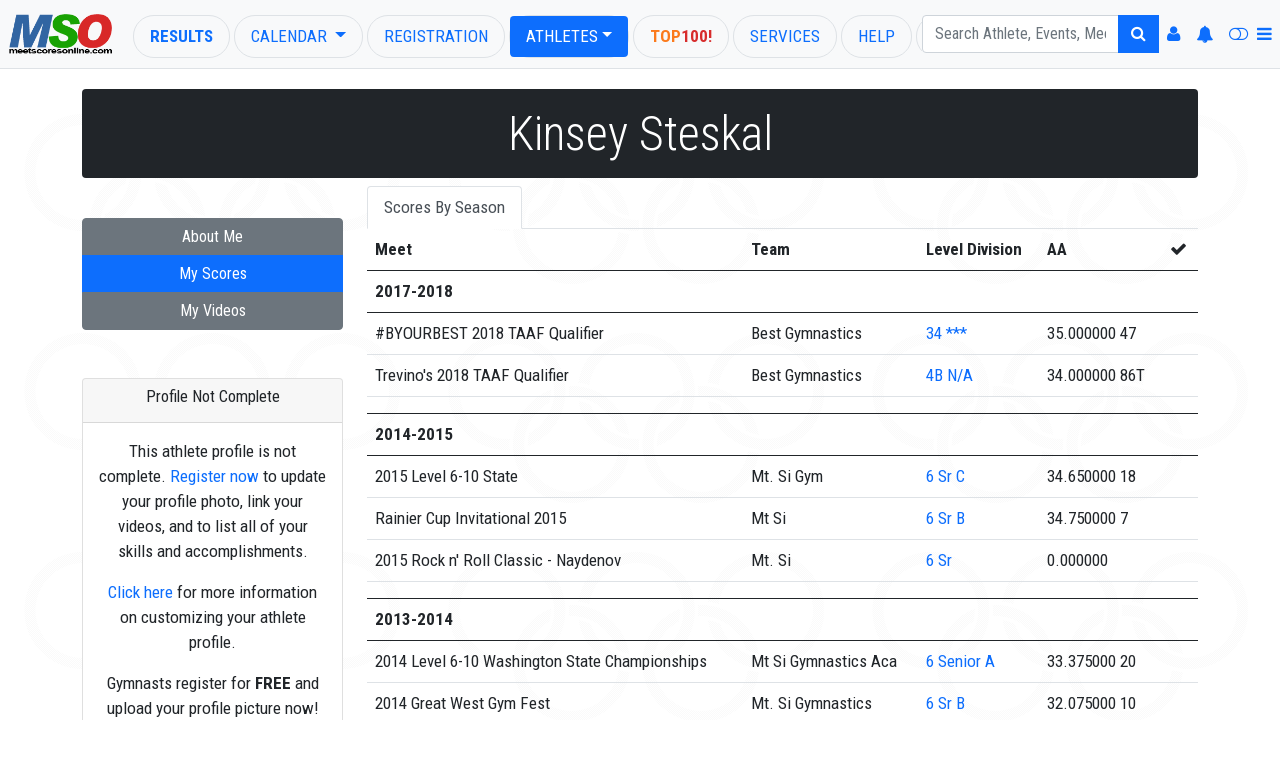

--- FILE ---
content_type: text/html; charset=utf-8
request_url: https://meetscoresonline.com/Athlete.MyScores/233120
body_size: 61937
content:
<!DOCTYPE html><!DOCTYPE HTML><html>
   <head>
      <meta http-equiv="Content-Type" content="text/html; charset=utf-8">
      <meta name="google-site-verification" content="pSn1X_96zkhH3wbDkbKl-5azhJPlA3CX8CoElSA5q6M">
      <meta name="viewport" content="width=device-width, initial-scale=1.0">
      <title>Kinsey Steskal Gymnast Best Gymnastics</title>
      
      <!--** wbt:metatags.description **********-->
      
      <meta name="description" value="Meet Scores Online Usa Gymnastics Meet Scores and gymnastics stats Online including meet results statistics and JO National Results for Invitationals Championships regionals state and national gymnastics scores online. Find USA Gymnastics meet scores and results. Upload and save your gymnastics meet scores and results. Find gymnastics events and meet information for USAG sanctioned events.">
      
      <!--** wbt:metatags.keywords **********-->
      
      <meta name="keywords" value="meet scores, meet scores online, gymnastic scores, gymnastic meet scores, gymnastic results, gymnastics results, online gymnastic scores, online gymnastic results, live gymnastic scores, live gymnastic results, usa gymnastic scores, usa gymnastic meet results usa gymastics meet scores, real-time gymnastic scores, real-time meet results,">
      
      <!--** wbt:metatags.custom **********-->
      
      <meta property="og:title" content="Kinsey Steskal - Gymnnastic Scores">
      <meta property="og:site_name" content="MeetScoresOnline Athlete Profile">
      <meta property="og:url" content="http://meetscoresonline.com//Athlete.MyScores/233120">
      <meta property="og:image" content="https://lh3.googleusercontent.com/-F_VaYX5mETc/U25-gYrErFI/AAAAAAAABXE/icym4WYfaj0/w432-h597-no/gymnastics-clip-art-13.png">
      <link rel="shortcut icon" href="/favicon.png">
      
      <!--** wbt:bootstrap **********-->
      
      <link href="https://cdn.jsdelivr.net/npm/bootstrap@5.0.0-beta1/dist/css/bootstrap.min.css" rel="stylesheet" integrity="sha384-giJF6kkoqNQ00vy+HMDP7azOuL0xtbfIcaT9wjKHr8RbDVddVHyTfAAsrekwKmP1" crossorigin="anonymous">
      <link href="https://stackpath.bootstrapcdn.com/font-awesome/4.6.3/css/font-awesome.min.css" rel="stylesheet" integrity="sha384-T8Gy5hrqNKT+hzMclPo118YTQO6cYprQmhrYwIiQ/3axmI1hQomh7Ud2hPOy8SP1" crossorigin="anonymous">
      <link rel="stylesheet" href="https://www3.meetscoresonline.com/ProjectFLX/Documents/bootstrap-legacy.css?v=1.2">
      <link rel="stylesheet" href="https://www3.meetscoresonline.com/ProjectFLX/Documents/bootstrap4-override.css"><script type="text/javascript">
            window.wbt = window.wbt || {
            };
            wbt.WebsiteThemeDefaults = {
            };
            wbt.WebsiteThemeDefaults.DefaulltCSS = 'https://cdn.jsdelivr.net/npm/bootstrap@5.0.0-beta1/dist/css/bootstrap.min.css';
            wbt.WebsiteThemeDefaults.DefaultIntegrity = 'sha384-giJF6kkoqNQ00vy+HMDP7azOuL0xtbfIcaT9wjKHr8RbDVddVHyTfAAsrekwKmP1';</script>
      
      <!--** wbt:style **********-->
      
      <link rel="stylesheet" type="text/css" href="https://www3.meetscoresonline.com/ProjectFLX/Documents/WBT_STYLE.css?v=2.0">
      <link rel="stylesheet" type="text/css" href="https://www3.meetscoresonline.com/ProjectFLX/Documents/social-buttons.css">
      <link rel="stylesheet" type="text/css" href="https://www3.meetscoresonline.com/ProjectFLX/Documents/social-buttons.css">
      <link href="https://fonts.googleapis.com/css?family=Roboto+Condensed:400,700,700italic,400italic,300,300italic" rel="stylesheet" type="text/css">
      <link href="https://www3.meetscoresonline.com/Resources/Library.Style/mso.Template.017.css" rel="stylesheet" type="text/css">
      <link rel="stylesheet" type="text/css" href="https://www3.meetscoresonline.com/Resources/projectFlx/style/bid-banners.001.css">
      <link rel="stylesheet" type="text/css" href="https://www3.meetscoresonline.com/Resources/projectFlx/style/custom-share.css">
      <link rel="stylesheet" type="text/css" href="https://www3.meetscoresonline.com/Resources/projectFlx/style/default.044.css">
      <link rel="stylesheet" type="text/css" href="https://www3.meetscoresonline.com/Resources/projectFlx/style/featured-gymnast.css">
      <link rel="stylesheet" type="text/css" href="https://www3.meetscoresonline.com/Resources/projectFlx/style/flex-row.css">
      <link rel="stylesheet" type="text/css" href="https://www3.meetscoresonline.com/Resources/projectFlx/style/intl-mag.002.css">
      <link rel="stylesheet" type="text/css" href="https://www3.meetscoresonline.com/Resources/projectFlx/style/media.css">
      <link rel="stylesheet" type="text/css" href="https://www3.meetscoresonline.com/Resources/projectFlx/style/right-sub-menu.001.css">
      <link rel="stylesheet" type="text/css" href="https://www3.meetscoresonline.com/Resources/projectFlx/style/triangle-breadcrumbs.css">
      <link rel="stylesheet" type="text/css" href="https://www3.meetscoresonline.com/Resources/projectFlx/Athlete/style/Athlete.010.css">
      <link rel="stylesheet" type="text/css" href="https://www3.meetscoresonline.com/Resources/projectFlx/Athlete/style/admin.css">
      <link rel="stylesheet" type="text/css" href="https://www3.meetscoresonline.com/Resources/projectFlx/Athlete/style/gallery.css">
      <link rel="stylesheet" type="text/css" href="https://www3.meetscoresonline.com/Resources/projectFlx/Athlete/style/profiles.002.css">
      <link rel="stylesheet" type="text/css" href="https://www3.meetscoresonline.com/Resources/projectFlx/Athlete/style/video-mgr.css">
      <link rel="stylesheet" href="https://www3.meetscoresonline.com/Resources/projectFlx/Results/Style/mso.results.006.css" type="text/css">
      <style type="text/css">
			.transparent {
			background-color: rgba(255,255,255,0.2);
			color: #FFFFFF;
			}
			body.custom-profile #photos,
			body.custom-profile .videos-container {
			background-color: rgba(255,255,255,0.2)	!important;
			color: #FFFFFF							!important;
			}
			body.custom-profile [contenteditable] {
			color:#000000;
			}
		</style>
      
      <!--** wbt:javascript **********-->
      <script src="https://www3.meetscoresonline.com/ProjectFLX/Bootstrap/prototype-1.7.3.x.js"></script><script src="https://www3.meetscoresonline.com/ProjectFLX/Bootstrap/scriptaculous/effects.js"></script><script src="https://www3.meetscoresonline.com/ProjectFLX/Bootstrap/scriptaculous/builder.js"></script><script src="https://www3.meetscoresonline.com/ProjectFLX/Bootstrap/scriptaculous/controls.js"></script><script src="https://www3.meetscoresonline.com/ProjectFLX/Bootstrap/scriptaculous/dragdrop.js"></script><script src="https://www3.meetscoresonline.com/ProjectFLX/Bootstrap/scriptaculous/slider.js"></script><script src="https://www3.meetscoresonline.com/ProjectFLX/Bootstrap/scriptaculous/sound.js"></script><script src="https://www3.meetscoresonline.com/ProjectFLX/Bootstrap/protobootstrap__132490265329769314(a).js"></script><script src="https://www3.meetscoresonline.com/ProjectFLX/Bootstrap/modal_prototype.js"></script><script src="https://www3.meetscoresonline.com/ProjectFLX/Documents/event.simulate.js" type="text/javascript"></script><script src="https://www3.meetscoresonline.com/ProjectFLX/Documents/WBT_SCRIPT.js?v=3.0" type="text/javascript"></script><script src="https://www3.meetscoresonline.com/ProjectFlx/Documents/WBT_COUNTDOWN.js?v=2.0" type="text/javascript"></script>
      
      <!--** Embeded javascript **********-->
      
      <script src="https://www3.meetscoresonline.com/Resources/Library.Jscript/markdown.js"></script>
      <script src="https://www3.meetscoresonline.com/Resources/Library.Jscript/rangy_1.2.3/rangy-core.js"></script>
      <script src="https://www3.meetscoresonline.com/Resources/Library.Jscript/mso.Projects.Base.010.js"></script>
      <script src="https://www3.meetscoresonline.com/Resources/Library.Jscript/mso.Projects.014.js"></script>
      <script src="https://www3.meetscoresonline.com/Resources/Library.Jscript/Prototype-json-cors.js"></script>
      <script src="https://www3.meetscoresonline.com/Resources/Library.Jscript/mso.Common.044.js"></script>
      <script src="https://www3.meetscoresonline.com/Resources/Library.Jscript/mso.Journal.001.js"></script>
      <script src="https://www3.meetscoresonline.com/Resources/Library.Jscript/mso.BaseForms.js"></script>
      <script src="https://www3.meetscoresonline.com/Resources/Library.Jscript/mso.Banners.012.js"></script>
      <script src="https://www3.meetscoresonline.com/Resources/Library.Jscript/mso.Progress.004.js"></script>
      <script src="https://www3.meetscoresonline.com/Resources/Library.Jscript/mso.SMS.002.js"></script>
      <script src="https://www3.meetscoresonline.com/Resources/IdentityTemplates/all.js"></script>
      <script src="https://www3.meetscoresonline.com/Resources/Library.Jscript/AthMng/fix-isolated.js"></script>
      <script src="https://www3.meetscoresonline.com/Resources/projectFlx/Athlete/script/Athlete.001.js"></script>
      <script src="https://www3.meetscoresonline.com/Resources/projectFlx/Athlete/script/Athlete.Album.004.js"></script>
      <script src="https://www3.meetscoresonline.com/Resources/projectFlx/Athlete/script/Athlete.Bio.004.js"></script>
      <script src="https://www3.meetscoresonline.com/Resources/projectFlx/Athlete/script/Athlete.Bio2.js"></script>
      <script src="https://www3.meetscoresonline.com/Resources/projectFlx/Athlete/script/Athlete.VideoManager.002.js"></script>
      <script src="https://www3.meetscoresonline.com/Resources/projectFlx/script/bid-banner.001.js"></script>
      <script src="https://www3.meetscoresonline.com/Resources/projectFlx/script/common.022.js"></script>
      <script src="https://www3.meetscoresonline.com/Resources/projectFlx/script/date.001.js"></script>
      <script src="https://www3.meetscoresonline.com/Resources/projectFlx/script/extend-mso-projects.002.js"></script>
      <script src="https://www3.meetscoresonline.com/Resources/projectFlx/script/map_picker.js"></script>
      <script src="https://www3.meetscoresonline.com/Resources/projectFlx/script/myTab.002.js"></script>
      <script src="https://www3.meetscoresonline.com/Resources/projectFlx/script/Search.005.js"></script>
      <script src="https://www3.meetscoresonline.com/Resources/projectFlx/script/show-dups.js"></script>
      
      <!--** Raw javascript **********-->
      
      
      <!--** Site level javascript **********-->
      <script>
var mso = window.mso || {}; mso.User = mso.User || {};;
mso.User.LoggedIn = false;
mso.User.ID = 0;
mso.User.FullName = '';
mso.User.FName = '';
mso.User.LName = '';
mso.User.Email = '';
mso.User.PhoneBusiness = '';
mso.User.PhoneCell = '';
mso.BannersSource='https://www3.meetscoresonline.com/mso.Banners.json';
mso.User.FavAth = [];

mso.CurrentSeason = '2025-2026';

mso.Themes = {};
mso.Themes.Overrides = [];
mso.Themes.Overrides.push({ Name: 'default', Value: 'bg-light'});
mso.Themes.Overrides.push({ Name: 'Darkly', Value: 'bg-dark'});
mso.Themes.Overrides.push({ Name: 'Sandstone', Value: ''});
mso.Themes.Overrides.push({ Name: 'Vapor', Value: ''});
mso.Themes.Overrides.push({ Name: 'MSO_AllAccess', Value: ''});

</script><script async custom-element="amp-auto-ads" src="https://cdn.ampproject.org/v0/amp-auto-ads-0.1.js"></script>
      
      <!--** Page level javascript **********-->
      <script type="text/javascript" src="https://www3.meetscoresonline.com/Resources/Library.Jscript/backgrounds.003.js"></script><script>try {
var MSO_Athlete = window.MSO_Athlete || {};
MSO_Athlete.bioCanEdit = false;
MSO_Athlete.details = {"id":"233120","name":"Kinsey Steskal","version":"1.5","bio":{}};
}
catch (e) { }
</script>
      
      <!--** Backend pass-through script [001] **********-->
      <script type="text/javascript">
wbt.queryvars={"GymnastID": "233120", "value": ""}

wbt.WebsiteThemes='{"Themes":[{"Name":"Darkly","Src":"https://cdn.jsdelivr.net/npm/bootswatch@5.1.0/dist/darkly/bootstrap.min.css"},{"Name":"Sandstone","Src":"https://cdn.jsdelivr.net/npm/bootswatch@5.1.0/dist/sandstone/bootstrap.min.css"},{"Name":"Vapor","Src":"https://cdn.jsdelivr.net/npm/bootswatch@5.1.0/dist/vapor/bootstrap.min.css"},{"Name":"MSO_AllAccess","Src":"https://www3.meetscoresonline.com/Resources/Library.Style/mso.AllAccessTheme.css"}]}';
wbt.isHuman=false;
wbt.AuthenticatedUser=false;
wbt.AthleteID=233120;</script></head>
   <body class="athlete myscores ">
      
      <!--** wbt:errors **********-->
      <!--Template Match / [wbt:header]  - MSO_Template.xsl-->
      <div id="header_content" class="container-no-dynamics">
         <div id="nav_results_2" class="position-absolute d-lg-none border rounded-pill" style="z-index:1036; top:15px; left:75px; background-color:#b5d5fd;"><a class="nav-link text-primary bold text-uppercase" href="/Results">Results</a></div>
         <nav class="navbar navbar-expand-lg ps-2 fixed-top navbar-primary border-bottom bg-light" data-theme="" role="navigation" mso-margin-top-offset="20"><button class="navbar-toggler" type="button" data-toggle="collapse" data-target="#primary_nav" aria-controls="navbarTogglerDemo01" aria-expanded="false" aria-label="Toggle navigation"><span class="fa fa-bars fa-2x"></span></button><a class="navbar-brand" href="/"><img src="https://www3.meetscoresonline.com/Media/MSOArtwork/mso_logo_md.png" style="width:105px"></a><div class="navbar-collapse collapse qf_search bg-light" id="primary_nav" data-theme="">
               <ul class="d-flex flex-nowrap me-auto nav nav-pills overflow-hidden text-uppercase" id="mso_primary_nav_main">
                  <li class="nav-item ms-1 mt-1 border rounded-pill"><a class="nav-link text-primary bold" href="/Results">Results</a></li>
                  <li class="nav-item ms-1 mt-1 border rounded-pill  dropdown"><a class="nav-link dropdown-toggle" data-toggle="dropdown" href="/Calendar">Calendar <strong class="caret"></strong></a><div class="dropdown-menu"><a class="dropdown-item" href="/Calendar.Featured">Featured Events</a><a class="dropdown-item" href="/Calendar">Event Calendar</a></div>
                  </li>
                  <li class="nav-item ms-1 mt-1 border rounded-pill"><a class="nav-link" href="/Register">Registration</a></li>
                  <li class="nav-item ms-1 mt-1 border rounded-pill dropdown"><a class="nav-link dropdown-toggle active" data-toggle="dropdown" href="/Athletes">Athletes<strong class="caret"></strong></a><div class="dropdown-menu"><a class="dropdown-item" href="/Athletes"><i class="fa fa-users"></i>&nbsp;Athletes Pages</a><a class="dropdown-item" href="/Athletes.Index"><i class="fa fa-industry"></i>&nbsp;Index of Athletes</a><a class="dropdown-item" href="/Athletes.LatestVideos"><i class="fa fa-youtube"></i>&nbsp;Latest Athlete Videos</a><div class="dropdown-divider"></div><a class="dropdown-item" href="/Athletes.Register"><strong><i class="fa fa-user" style="padding-right:6px"></i>&nbsp;Create Your Profile Now!</strong></a></div>
                  </li>
                  <li class="nav-item ms-1 mt-1 border rounded-pill"><a class="nav-link" href="/Top100"><span class="mso_orange bold">Top</span><span class="mso_red bold">100!</span></a></li>
                  <li class="nav-item ms-1 mt-1 border rounded-pill"><a class="nav-link" href="/Services">Services</a></li>
                  <li class="nav-item ms-1 mt-1 border rounded-pill"><a href="/Help" class="nav-link">Help</a></li>
                  <li class="nav-item ms-1 mt-1 border rounded-pill"><a class="nav-link" href="/User">Account</a></li>
               </ul>
               <form id="search" class="form-inline">
                  <div class="input-group"><input id="search_input" class="form-control search-query" type="text" title="Partial names ok (ie., 'Suz Par' When you want 'Suzy Parker')" placeholder="Search Athlete, Events, Meets"><button type="submit" class="btn btn-primary" href="#search"><i class="fa fa-search"></i></button><button id="close_search" type="submit" class="btn btn-secondary" href="#close" style="display:none"><i class="fa fa-times"></i></button></div>
               </form>
               <ul class="navbar-nav mr-1">
                  <li class="nav-item"><a class="nav-link" href="/User" title="User Dashboard"><i class="fa fa-user"></i></a></li>
                  <li class="nav-item" title="User Notifications - none"><a href="#nav-bell" class="nav-link"><i id="user_bell" class="fa fa-bell"></i></a></li>
                  <li class="nav-item text-right" title="Toggle Theme - Enable Dark Theme"><a href="#toggle-theme" class="nav-link" id="toggle_theme" data-theme="Darkly"><i class="fa fa-toggle-off"></i></a></li>
                  <li class="nav-item dropdown"><a class="nav-link" href="#" id="navUserOptionsLink" data-toggle="dropdown" data-target="dropdown" style="padding-left:0rem"><i class="fa fa-bars"></i></a><div class="dropdown-menu dropdown-menu-end"><a class="dropdown-item" type="button" href="/User">User Dashboard</a></div>
                  </li>
               </ul>
            </div>
         </nav>
      </div>
      <div id="search_result_container" class="visually-hidden qf_search mso_blue_fill">
         <div class="col-sm-4 offset-sm-4">
            <div class="text-center w-100" style="height:85px"><a href="https://www.gymnasticscup.com" target="_blank"><img src="https://www3.meetscoresonline.com/Media/Exc/search_top-050225.pdf.png" class="img-fluid"></a></div>
            <div id="search_message" class="fs-5 p-1 text-white-50" style="width:100%; height:45px"><i class="fa fa-spinner float-end" style="right:5px; margin-top:5px"></i><span class="search-message text-uppercase">Enter Search Above</span></div>
            <div id="search_result" class="p-4 mb-4 rounded" style="display:none; background-color:#5c89c1;"></div>
            <div class="text-center w-100"><a href="https://www.gymnasticscup.com" target="_blank"><img src="https://www3.meetscoresonline.com/Media/Exc/search-050225.jpg" class="img-fluid"></a></div>
            <div class="js-templates">
               <div class="js-template-item" data-template-name="qfSearch">
                  <div class="js-template-repeater">
                     <h4><a href="#{link}" class="text-decoration-none text-white">#{description}</a></h4>
                  </div>
               </div>
            </div>
         </div>
      </div>
      <div id="body_content">
         <div class="container">
            <div class="row">
               <div class="col-md">
                  <h1 data-profile="name" class="display-5 rounded rounded-4 p-3 text-white bg-dark text-center" data-no-contenteditable="capable.5=true, AuthenticatedUser=false">Kinsey Steskal</h1>
               </div>
            </div>
            <div class="row">
               <div class="col-md-3 mb-3"><!--Identity Translate: AthleteSide - Athlete.xsl-->
                  <div class="bio-side rounded-3">
                     <div class="bio-pic"><!--Identity Translate: BioPic - Athlete.xsl-->
                        <div id="bio_pic" class="p-3"><!--Template Name: attach-bio-pic - Athlete.common.xsl--></div>
                     </div>
                     <div class="btn-group-vertical d-flex"><a href="/Athlete/233120" class="btn btn-secondary">About Me</a><a href="/Athlete.MyScores/233120" class="btn btn-primary ">My Scores</a><a href="/Athlete.MyVideos/233120" class="btn btn-secondary ">My Videos</a></div>
                     <div class="card panel-warning text-center mt-5">
                        <div class="card-header">
                           <h5>Profile Not Complete</h5>
                        </div>
                        <div class="card-body">
                           <p>This athlete profile is not complete. <a href="/Athletes.Register">Register now</a> to update your
                              									profile photo, link your videos, and to list all of your skills
                              									and accomplishments.</p>
                           <p><a href="/Help.AthleteProfiles">Click here</a> for more
                              									information on customizing your athlete profile.</p>
                           <p>Gymnasts register for <strong>FREE</strong> and upload your profile picture now!</p>
                        </div>
                     </div>
                  </div>
               </div>
               <div class="col-md-9"><!--wbt:walk-content - WEB_DOCUMENT_TEMPLATE.xsl--><!--wbt:walk-content [scenario 1] - WEB_DOCUMENT_TEMPLATE.xsl--><!--wbt:walk-content [scenario 4] - WEB_DOCUMENT_TEMPLATE.xsl--><!--wbt:apply-content [content[@name=MyScores]] - WEB_DOCUMENT_TEMPLATE.xsl--><!--wbt:apply-content [page | content - content ] - WEB_DOCUMENT_TEMPLATE.xsl-->
                  <div class="scores-container clear tab-control"><!--Identity Translate: Scores - Athlete.xsl-->
                     <ul id="myTab" class="nav nav-tabs">
                        <li class="nav-item"><a class="nav-link active" href="#athlete_scores" data-toggle="tab">Scores By Season</a></li>
                     </ul>
                     <div class="tab-content">
                        <div class="tab-pane active" id="athlete_scores">
                           <table class="table">
                              <thead>
                                 <tr>
                                    <th>Meet</th>
                                    <th>Team</th>
                                    <th>Level Division</th>
                                    <th>AA</th>
                                    <th><i class="fa fa-check" title="Athlete record verfied"></i></th>
                                 </tr>
                              </thead>
                              <tbody>
                                 <thead>
                                    <tr>
                                       <th colspan="5">2017-2018</th>
                                    </tr>
                                 </thead>
                                 <tbody>
                                    <tr data-meetid="21663" data-gymnastid="233120" data-view="d127255e1077" data-season="2017-2018" class="aaview">
                                       <td class="title" title="">#BYOURBEST 2018 TAAF Qualifier</td>
                                       <td>Best Gymnastics</td>
                                       <td><a href="/results/21663/233120#I5__34__***"><span class="level">34 </span><span class="div">***</span></a></td>
                                       <td><span>35.000000</span><span class="muted"> 47</span></td>
                                       <td></td>
                                    </tr>
                                    <tr data-view="d127255e1077" class="eventview" style="display:none">
                                       <td colspan="5" class="event_scores">
                                          <div style="display:none" class="expando">
                                             <div class="content">
                                                <table class="table-condensed event-scores">
                                                   <tr>
                                                      <td class="event"> Vault </td>
                                                      <td class="score">8.6750</td>
                                                      <td class="place muted"> 65 </td>
                                                      <td class="videos"></td>
                                                   </tr>
                                                   <tr>
                                                      <td class="event"> Vault </td>
                                                      <td class="score">8.6500</td>
                                                      <td class="place muted"> 33T </td>
                                                      <td class="videos"></td>
                                                   </tr>
                                                   <tr>
                                                      <td class="event"> Vault </td>
                                                      <td class="score">8.8000</td>
                                                      <td class="place muted"> 37T </td>
                                                      <td class="videos"></td>
                                                   </tr>
                                                   <tr>
                                                      <td class="event"> Vault </td>
                                                      <td class="score">8.8750</td>
                                                      <td class="place muted"> 72T </td>
                                                      <td class="videos"></td>
                                                   </tr>
                                                   <tr></tr>
                                                   <tr></tr>
                                                   <tr>
                                                      <td class="event"><strong>AA</strong></td>
                                                      <td class="score aascore"><strong>35.000000</strong></td>
                                                      <td class="place aaplace muted">47</td>
                                                   </tr>
                                                </table>
                                                <div class="media-content"></div>
                                             </div>
                                          </div>
                                       </td>
                                    </tr>
                                    <tr data-meetid="21794" data-gymnastid="233120" data-view="d127255e1083" data-season="2017-2018" class="aaview">
                                       <td class="title" title="">Trevino's 2018 TAAF Qualifier</td>
                                       <td>Best Gymnastics</td>
                                       <td><a href="/results/21794/233120#I6__4B__N%2fA"><span class="level">4B </span><span class="div">N/A</span></a></td>
                                       <td><span>34.000000</span><span class="muted"> 86T</span></td>
                                       <td></td>
                                    </tr>
                                    <tr data-view="d127255e1083" class="eventview" style="display:none">
                                       <td colspan="5" class="event_scores">
                                          <div style="display:none" class="expando">
                                             <div class="content">
                                                <table class="table-condensed event-scores">
                                                   <tr>
                                                      <td class="event"> Vault </td>
                                                      <td class="score">8.3500</td>
                                                      <td class="place muted"> 88 </td>
                                                      <td class="videos"></td>
                                                   </tr>
                                                   <tr>
                                                      <td class="event"> Vault </td>
                                                      <td class="score">9.0750</td>
                                                      <td class="place muted"> 35 </td>
                                                      <td class="videos"></td>
                                                   </tr>
                                                   <tr>
                                                      <td class="event"> Vault </td>
                                                      <td class="score">8.0750</td>
                                                      <td class="place muted"> 77 </td>
                                                      <td class="videos"></td>
                                                   </tr>
                                                   <tr>
                                                      <td class="event"> Vault </td>
                                                      <td class="score">8.5000</td>
                                                      <td class="place muted"> 87 </td>
                                                      <td class="videos"></td>
                                                   </tr>
                                                   <tr></tr>
                                                   <tr></tr>
                                                   <tr>
                                                      <td class="event"><strong>AA</strong></td>
                                                      <td class="score aascore"><strong>34.000000</strong></td>
                                                      <td class="place aaplace muted">86T</td>
                                                   </tr>
                                                </table>
                                                <div class="media-content"></div>
                                             </div>
                                          </div>
                                       </td>
                                    </tr>
                                 </tbody>
                                 <tbody class="season-stats">
                                    <tr>
                                       <td colspan="99">
                                          <div id="stat_2017_2018"></div>
                                       </td>
                                    </tr>
                                 </tbody>
                                 <thead>
                                    <tr>
                                       <th colspan="5">2014-2015</th>
                                    </tr>
                                 </thead>
                                 <tbody>
                                    <tr data-meetid="17072" data-gymnastid="233120" data-view="d127255e1081" data-season="2014-2015" class="aaview">
                                       <td class="title" title="">2015 Level 6-10 State</td>
                                       <td>Mt. Si Gym</td>
                                       <td><a href="/results/17072/233120#I09__6__Sr%20C"><span class="level">6 </span><span class="div">Sr C</span></a></td>
                                       <td><span>34.650000</span><span class="muted"> 18</span></td>
                                       <td></td>
                                    </tr>
                                    <tr data-view="d127255e1081" class="eventview" style="display:none">
                                       <td colspan="5" class="event_scores">
                                          <div style="display:none" class="expando">
                                             <div class="content">
                                                <table class="table-condensed event-scores">
                                                   <tr>
                                                      <td class="event"> Vault </td>
                                                      <td class="score">8.7500</td>
                                                      <td class="place muted"> 19 </td>
                                                      <td class="videos"></td>
                                                   </tr>
                                                   <tr>
                                                      <td class="event"> Vault </td>
                                                      <td class="score">9.0000</td>
                                                      <td class="place muted"> 9T </td>
                                                      <td class="videos"></td>
                                                   </tr>
                                                   <tr>
                                                      <td class="event"> Vault </td>
                                                      <td class="score">8.1500</td>
                                                      <td class="place muted"> 19T </td>
                                                      <td class="videos"></td>
                                                   </tr>
                                                   <tr>
                                                      <td class="event"> Vault </td>
                                                      <td class="score">8.7500</td>
                                                      <td class="place muted"> 18T </td>
                                                      <td class="videos"></td>
                                                   </tr>
                                                   <tr></tr>
                                                   <tr></tr>
                                                   <tr>
                                                      <td class="event"><strong>AA</strong></td>
                                                      <td class="score aascore"><strong>34.650000</strong></td>
                                                      <td class="place aaplace muted">18</td>
                                                   </tr>
                                                </table>
                                                <div class="media-content"></div>
                                             </div>
                                          </div>
                                       </td>
                                    </tr>
                                    <tr data-meetid="16680" data-gymnastid="233120" data-view="d127255e1079" data-season="2014-2015" class="aaview">
                                       <td class="title" title="">Rainier Cup Invitational 2015</td>
                                       <td>Mt Si</td>
                                       <td><a href="/results/16680/233120#I1__6__Sr%20B"><span class="level">6 </span><span class="div">Sr B</span></a></td>
                                       <td><span>34.750000</span><span class="muted"> 7</span></td>
                                       <td></td>
                                    </tr>
                                    <tr data-view="d127255e1079" class="eventview" style="display:none">
                                       <td colspan="5" class="event_scores">
                                          <div style="display:none" class="expando">
                                             <div class="content">
                                                <table class="table-condensed event-scores">
                                                   <tr>
                                                      <td class="event"> Vault </td>
                                                      <td class="score">9.0000</td>
                                                      <td class="place muted"> 5T </td>
                                                      <td class="videos"></td>
                                                   </tr>
                                                   <tr>
                                                      <td class="event"> Vault </td>
                                                      <td class="score">8.7000</td>
                                                      <td class="place muted"> 4 </td>
                                                      <td class="videos"></td>
                                                   </tr>
                                                   <tr>
                                                      <td class="event"> Vault </td>
                                                      <td class="score">8.4500</td>
                                                      <td class="place muted"> 10 </td>
                                                      <td class="videos"></td>
                                                   </tr>
                                                   <tr>
                                                      <td class="event"> Vault </td>
                                                      <td class="score">8.6000</td>
                                                      <td class="place muted"> 9 </td>
                                                      <td class="videos"></td>
                                                   </tr>
                                                   <tr></tr>
                                                   <tr></tr>
                                                   <tr>
                                                      <td class="event"><strong>AA</strong></td>
                                                      <td class="score aascore"><strong>34.750000</strong></td>
                                                      <td class="place aaplace muted">7</td>
                                                   </tr>
                                                </table>
                                                <div class="media-content"></div>
                                             </div>
                                          </div>
                                       </td>
                                    </tr>
                                    <tr data-meetid="16527" data-gymnastid="233120" data-view="d127255e1090" data-season="2014-2015" class="aaview">
                                       <td class="title" title="">2015 Rock n' Roll Classic - Naydenov</td>
                                       <td>Mt. Si</td>
                                       <td><a href="/results/16527/233120#I4__6__Sr"><span class="level">6 </span><span class="div">Sr</span></a></td>
                                       <td><span>0.000000</span><span class="muted"> </span></td>
                                       <td></td>
                                    </tr>
                                    <tr data-view="d127255e1090" class="eventview" style="display:none">
                                       <td colspan="5" class="event_scores">
                                          <div style="display:none" class="expando">
                                             <div class="content">
                                                <table class="table-condensed event-scores">
                                                   <tr></tr>
                                                   <tr></tr>
                                                   <tr></tr>
                                                   <tr></tr>
                                                   <tr></tr>
                                                   <tr></tr>
                                                   <tr>
                                                      <td class="event"><strong>AA</strong></td>
                                                      <td class="score aascore"><strong>0.000000</strong></td>
                                                      <td class="place aaplace muted"></td>
                                                   </tr>
                                                </table>
                                                <div class="media-content"></div>
                                             </div>
                                          </div>
                                       </td>
                                    </tr>
                                 </tbody>
                                 <tbody class="season-stats">
                                    <tr>
                                       <td colspan="99">
                                          <div id="stat_2014_2015"></div>
                                       </td>
                                    </tr>
                                 </tbody>
                                 <thead>
                                    <tr>
                                       <th colspan="5">2013-2014</th>
                                    </tr>
                                 </thead>
                                 <tbody>
                                    <tr data-meetid="15794" data-gymnastid="233120" data-view="d127255e1086" data-season="2013-2014" class="aaview">
                                       <td class="title" title="">2014 Level 6-10 Washington State Championships</td>
                                       <td>Mt Si Gymnastics Aca</td>
                                       <td><a href="/results/15794/233120#IL%206__6__Senior%20A"><span class="level">6 </span><span class="div">Senior A</span></a></td>
                                       <td><span>33.375000</span><span class="muted"> 20</span></td>
                                       <td></td>
                                    </tr>
                                    <tr data-view="d127255e1086" class="eventview" style="display:none">
                                       <td colspan="5" class="event_scores">
                                          <div style="display:none" class="expando">
                                             <div class="content">
                                                <table class="table-condensed event-scores">
                                                   <tr>
                                                      <td class="event"> Vault </td>
                                                      <td class="score">8.6000</td>
                                                      <td class="place muted"> 20 </td>
                                                      <td class="videos"></td>
                                                   </tr>
                                                   <tr>
                                                      <td class="event"> Vault </td>
                                                      <td class="score">7.5000</td>
                                                      <td class="place muted"> 19 </td>
                                                      <td class="videos"></td>
                                                   </tr>
                                                   <tr>
                                                      <td class="event"> Vault </td>
                                                      <td class="score">9.0250</td>
                                                      <td class="place muted"> 13 </td>
                                                      <td class="videos"></td>
                                                   </tr>
                                                   <tr>
                                                      <td class="event"> Vault </td>
                                                      <td class="score">8.2500</td>
                                                      <td class="place muted"> 21 </td>
                                                      <td class="videos"></td>
                                                   </tr>
                                                   <tr></tr>
                                                   <tr></tr>
                                                   <tr>
                                                      <td class="event"><strong>AA</strong></td>
                                                      <td class="score aascore"><strong>33.375000</strong></td>
                                                      <td class="place aaplace muted">20</td>
                                                   </tr>
                                                </table>
                                                <div class="media-content"></div>
                                             </div>
                                          </div>
                                       </td>
                                    </tr>
                                    <tr data-meetid="15608" data-gymnastid="233120" data-view="d127255e1088" data-season="2013-2014" class="aaview">
                                       <td class="title" title="">2014 Great West Gym Fest</td>
                                       <td>Mt. Si Gymnastics</td>
                                       <td><a href="/results/15608/233120#I01__6__Sr%20B"><span class="level">6 </span><span class="div">Sr B</span></a></td>
                                       <td><span>32.075000</span><span class="muted"> 10</span></td>
                                       <td></td>
                                    </tr>
                                    <tr data-view="d127255e1088" class="eventview" style="display:none">
                                       <td colspan="5" class="event_scores">
                                          <div style="display:none" class="expando">
                                             <div class="content">
                                                <table class="table-condensed event-scores">
                                                   <tr>
                                                      <td class="event"> Vault </td>
                                                      <td class="score">8.2750</td>
                                                      <td class="place muted"> 11 </td>
                                                      <td class="videos"></td>
                                                   </tr>
                                                   <tr>
                                                      <td class="event"> Vault </td>
                                                      <td class="score">7.7500</td>
                                                      <td class="place muted"> 8 </td>
                                                      <td class="videos"></td>
                                                   </tr>
                                                   <tr>
                                                      <td class="event"> Vault </td>
                                                      <td class="score">8.4000</td>
                                                      <td class="place muted"> 9 </td>
                                                      <td class="videos"></td>
                                                   </tr>
                                                   <tr>
                                                      <td class="event"> Vault </td>
                                                      <td class="score">7.6500</td>
                                                      <td class="place muted"> 11 </td>
                                                      <td class="videos"></td>
                                                   </tr>
                                                   <tr></tr>
                                                   <tr></tr>
                                                   <tr>
                                                      <td class="event"><strong>AA</strong></td>
                                                      <td class="score aascore"><strong>32.075000</strong></td>
                                                      <td class="place aaplace muted">10</td>
                                                   </tr>
                                                </table>
                                                <div class="media-content"></div>
                                             </div>
                                          </div>
                                       </td>
                                    </tr>
                                 </tbody>
                                 <tbody class="season-stats">
                                    <tr>
                                       <td colspan="99">
                                          <div id="stat_2013_2014"></div>
                                       </td>
                                    </tr>
                                 </tbody>
                                 <thead>
                                    <tr>
                                       <th colspan="5">2010-2011</th>
                                    </tr>
                                 </thead>
                                 <tbody>
                                    <tr data-meetid="11730" data-gymnastid="233120" data-view="d127255e1075" data-season="2010-2011" class="aaview">
                                       <td class="title" title="">2011 Nadia Comaneci International Invitational</td>
                                       <td>U.S. Gold</td>
                                       <td><a href="/results/11730/233120#I6A__4__Lvl%204%3a%2010%20%26%20Up"><span class="level">4 </span><span class="div">Lvl 4: 10  Up</span></a></td>
                                       <td><span>35.700000</span><span class="muted"> 7</span></td>
                                       <td><i class="fa fa-check mso_green" title="Athlete record verfied"></i></td>
                                    </tr>
                                    <tr data-view="d127255e1075" class="eventview" style="display:none">
                                       <td colspan="5" class="event_scores">
                                          <div style="display:none" class="expando">
                                             <div class="content">
                                                <table class="table-condensed event-scores">
                                                   <tr>
                                                      <td class="event"> Vault </td>
                                                      <td class="score">9.0000</td>
                                                      <td class="place muted"> 9 </td>
                                                      <td class="videos"></td>
                                                   </tr>
                                                   <tr>
                                                      <td class="event"> Vault </td>
                                                      <td class="score">9.0750</td>
                                                      <td class="place muted"> 7 </td>
                                                      <td class="videos"></td>
                                                   </tr>
                                                   <tr>
                                                      <td class="event"> Vault </td>
                                                      <td class="score">8.6250</td>
                                                      <td class="place muted"> 12 </td>
                                                      <td class="videos"></td>
                                                   </tr>
                                                   <tr>
                                                      <td class="event"> Vault </td>
                                                      <td class="score">9.0000</td>
                                                      <td class="place muted"> 4 </td>
                                                      <td class="videos"></td>
                                                   </tr>
                                                   <tr></tr>
                                                   <tr></tr>
                                                   <tr>
                                                      <td class="event"><strong>AA</strong></td>
                                                      <td class="score aascore"><strong>35.700000</strong></td>
                                                      <td class="place aaplace muted">7</td>
                                                   </tr>
                                                </table>
                                                <div class="media-content"></div>
                                             </div>
                                          </div>
                                       </td>
                                    </tr>
                                 </tbody>
                                 <tbody class="season-stats">
                                    <tr>
                                       <td colspan="99">
                                          <div id="stat_2010_2011"></div>
                                       </td>
                                    </tr>
                                 </tbody>
                              </tbody>
                           </table>
                        </div>
                        <div id="stats_for_nerds" class="tab-pane"></div>
                     </div>
                  </div>
               </div>
            </div>
         </div>
      </div><script>
			document.observe('mso_projects_base:asdfasdf', function(e) {
			  e.memo();
			});
		</script><script>
      (function() {
      var init = 0;
      var __trx2 = (function() {
      var capn = function(e) {
	      var sn = e.y.toString() + e.x.toString();
	      window.__capn = sn;      	
      };
      var setup = function() {
      if(!isNaN(FLXCommon.getCookie('__utmc'))) {
      $(document.body).store('__capn', FLXCommon.getCookie('__utmc'));
      window.__capn = Number(FLXCommon.getCookie('__utmc')) -1;
      }
      $(document.body).on('click',capn);
      init = 1;
      };
      document.observe('dom:loaded', setup);
      })();

      function humantest() {
      var savedcapn = $(document.body).retrieve('__capn');
      if(isNaN(Number(window.__capn)) || Number(window.__capn) == 0) {
      return false;
      }
      if(!window.__capn || isNaN(window.__capn)) {
      return false;
      }
      $(document.body).store('__capn', window.__capn);
      return true;
      }
      })();
		</script>
      <!--Template Match / [wbt:footer]  - MSO_Template.xsl--><div id="MSOFooter" class="bottom-extra dynamic">
         <div style="background: #336699 url(https://www3.meetscoresonline.com/Media/Exc/exc-footer-background.jpg) center center; border-top: solid 1px #eeeeee;border-bottom: solid 1px #eeeeee;" class="text-center"><a href="//www.gymnasticscup.com" target="_blank"><img class="img-fluid" src="https://www3.meetscoresonline.com/Media/Exc/footer070125-no-bg.png"></a></div>
         <hr>
         <div class="container">
            <div class="row">
               <div class="col-md-3">
                  <p class="text-center well-sm">Please support MeetScoresOnline by following our sponsors. MeetScoresOnline is a free
                     service to you made possible by them!</p>
               </div>
               <div class="col-md-3">
                  <p class="text-center well-sm">MeetScoresOnline is not responsible, nor claims any liability with regards to scores
                     and stats related to and displayed on this website.</p>
               </div>
               <div class="col-md-3">
                  <p class="text-center well-sm">Are you interested in contributing to the site? MeetScoresOnline is looking for writers,
                     photographers, and videopgraphers. Please <a class="nowrap" href="/Help.ContactUs"> - contact us! -</a></p>
               </div>
               <div class="col-md-3 text-end"><a href="https://docs.google.com/forms/d/1Zc7vH_hk1x4jOg2_kym5T8kJBM_PmKqFOqqnxLfNOW4/viewform" target="_blank">Signup MSO Mailer <i class="fa fa-envelope"></i></a><br><a href="http://twitter.com/usamso" target="_blank">Follow us on Twitter <i class="fa fa-twitter"></i></a><br><a href="https://www.youtube.com/channel/UCcdPNtfosCztb3TWgXbB5IA" target="_blank">Subscribe to us on YouTube <i class="fa fa-youtube"></i></a><br><a href="http://www.facebook.com/MeetScoresOnline" target="_blank">Like us on FaceBook <i class="fa fa-facebook-square"></i></a></div>
            </div>
            <div class="row">
               <h1><a href="#" wbt-toggle="site_map" class="text-decoration-none"><i class="fa fa-bars"></i> Site Index </a><small class="float-end"><a class="text-decoration-none" href="/SiteMap">Complete Site Map</a><a class="text-decoration-none" href="/SiteMapXml"> [Xml]</a></small></h1>
               <div class="row">
                  <div id="site_map" style="display:none;">
                     <div class="col-md-3">
                        <ul>
                           <li><a href="/default">MeetScoresOnline Home Page</a></li>
                        </ul>
                        <ul>
                           <li><a href="/GymnastYear">Gymnast of the Year Winners</a></li>
                           <ul>
                              <li><a href="/GymnastYear.annual-banquet">Gymnast of the Year Annual Banquet and Appreciation Dinner</a></li>
                           </ul>
                        </ul>
                        <ul>
                           <li><a href="/Register">Register</a></li>
                           <ul>
                              <li><a href="/Register.New">New</a></li>
                           </ul>
                           <ul>
                              <li><a href="/Register.Console">Console</a></li>
                           </ul>
                           <ul>
                              <li><a href="/Register.Logout">Logout</a></li>
                           </ul>
                           <ul>
                              <li><a href="/Register.PasswordRecovery">Password Recovery</a></li>
                           </ul>
                           <ul>
                              <li><a href="/Register.How-To-Publish-Live-Scores">How To Publish Live Scores</a></li>
                           </ul>
                        </ul>
                     </div>
                     <div class="col-md-3">
                        <ul>
                           <li><a href="/Athletes">Athletes</a><ul>
                                 <li><a href="/Athletes.LatestVideos">Latest Athlete Videos</a></li>
                                 <li><a href="/Athletes.Login">Login Athlete Profile</a></li>
                                 <li><a href="/Athletes.Register">Register Athlete Profile</a></li>
                                 <li><a href="/Athletes.Index">Index of Athletes</a></li>
                                 <li><a href="/Athletes.GYOT-Top30">Gymnast of the Year - Top 30</a></li>
                                 <li><a href="/Athletes.GYOT-TopE">Gymnast of the Year - Elite Nominees</a></li>
                              </ul>
                           </li>
                        </ul>
                     </div>
                     <div class="col-md-3">
                        <ul>
                           <li><a href="/Help">MSO - Help</a></li>
                           <ul>
                              <li><a href="/Help.how-to-publish-scores">How To Publish Scores</a></li>
                           </ul>
                           <ul>
                              <li><a href="/Help.howtopublishscores">How To Publish Scores</a></li>
                           </ul>
                           <ul>
                              <li><a href="/Help.feedback">MSO Feedback - Let's here from you!</a></li>
                           </ul>
                           <ul>
                              <li><a href="/Help.Proscore">Help with Proscore</a></li>
                           </ul>
                           <ul>
                              <li><a href="/Help.Live-Scoreboard">Help with Live Scoreboards</a></li>
                           </ul>
                           <ul>
                              <li><a href="/Help.athletes">Help with MSO Athlete profiles</a></li>
                           </ul>
                           <ul>
                              <li><a href="/Help.ContactUs">Contact MSO</a></li>
                           </ul>
                        </ul>
                     </div>
                     <div class="col-md-3">
                        <ul>
                           <li><a href="/Social">Social</a></li>
                           <ul>
                              <li><a href="/Social.MSOFeatured">MSOFeatured</a></li>
                           </ul>
                        </ul>
                     </div>
                  </div>
               </div>
               <div class="row">
                  <div id="site_diclaimer">
                     <P class="text-center bg-secondary rounded m-5 p-2">© 2025 MeetScoresOnline.com. Data is for personal use only; scraping or commercial
                        use is prohibited. <span class="text-sm-nowrap"> No warranties; rely on it as you see fit. See <a href="/Disclaimer" class="text-white-50 text-decoration-none">full disclaimer.</a></span></P>
                  </div>
               </div>
            </div>
         </div>
         <hr><img id="bottom_fit" src="https://www3.meetscoresonline.com/Resources/Library.Images/transparent.gif" style="width:1px; height:100px"></div>
      <!--Google tag (gtag.js) 
--><script async src="https://www.googletagmanager.com/gtag/js?id=G-B4GE169RWT"></script>
      <script>
			window.dataLayer = window.dataLayer || [];
			function gtag(){dataLayer.push(arguments);}
			gtag('js', new Date());
			
			gtag('config', 'G-B4GE169RWT');
		</script>
      </body>
</html>